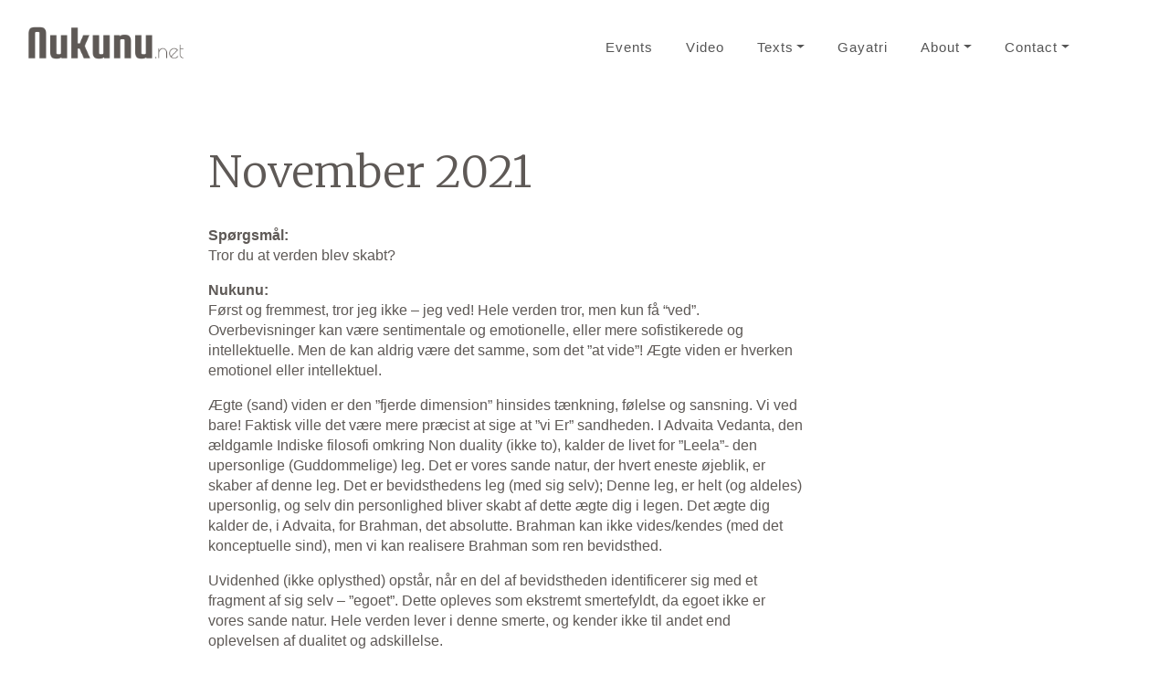

--- FILE ---
content_type: text/html; charset=UTF-8
request_url: https://nukunu.net/nukunu_danish/november-2021/
body_size: 9030
content:
<!doctype html>
<html lang="en-US">
<head>
	<meta charset="UTF-8">
	<meta name="viewport" content="width=device-width, initial-scale=1, shrink-to-fit=no">
	 <link rel="profile" href="https://gmpg.org/xfn/11">
	  <link href="https://fonts.googleapis.com/css2?family=Heebo:wght@300;500;700&family=Merriweather:ital,wght@0,300;0,400;0,700;1,300;1,400&family=Montez&display=swap" rel="stylesheet">  
   <link rel="stylesheet" href="https://nukunu.net/wp-content/themes/underscorechild/css/animate.min.css">
    <script src="https://cdnjs.cloudflare.com/ajax/libs/wow/1.1.2/wow.js"></script>
    <!-- <script src="https://nukunu.net/wp-content/themes/underscorechild/_script/scroll.js"></script> -->
    <script>
        new WOW().init();
    </script>

	<title>November 2021 &#8211; Nukunu.net</title>
<meta name='robots' content='max-image-preview:large' />
	<style>img:is([sizes="auto" i], [sizes^="auto," i]) { contain-intrinsic-size: 3000px 1500px }</style>
	<link rel='dns-prefetch' href='//kit.fontawesome.com' />
<link rel="alternate" type="application/rss+xml" title="Nukunu.net &raquo; Feed" href="https://nukunu.net/feed/" />
<script type="text/javascript">
/* <![CDATA[ */
window._wpemojiSettings = {"baseUrl":"https:\/\/s.w.org\/images\/core\/emoji\/16.0.1\/72x72\/","ext":".png","svgUrl":"https:\/\/s.w.org\/images\/core\/emoji\/16.0.1\/svg\/","svgExt":".svg","source":{"concatemoji":"https:\/\/nukunu.net\/wp-includes\/js\/wp-emoji-release.min.js?ver=6.8.3"}};
/*! This file is auto-generated */
!function(s,n){var o,i,e;function c(e){try{var t={supportTests:e,timestamp:(new Date).valueOf()};sessionStorage.setItem(o,JSON.stringify(t))}catch(e){}}function p(e,t,n){e.clearRect(0,0,e.canvas.width,e.canvas.height),e.fillText(t,0,0);var t=new Uint32Array(e.getImageData(0,0,e.canvas.width,e.canvas.height).data),a=(e.clearRect(0,0,e.canvas.width,e.canvas.height),e.fillText(n,0,0),new Uint32Array(e.getImageData(0,0,e.canvas.width,e.canvas.height).data));return t.every(function(e,t){return e===a[t]})}function u(e,t){e.clearRect(0,0,e.canvas.width,e.canvas.height),e.fillText(t,0,0);for(var n=e.getImageData(16,16,1,1),a=0;a<n.data.length;a++)if(0!==n.data[a])return!1;return!0}function f(e,t,n,a){switch(t){case"flag":return n(e,"\ud83c\udff3\ufe0f\u200d\u26a7\ufe0f","\ud83c\udff3\ufe0f\u200b\u26a7\ufe0f")?!1:!n(e,"\ud83c\udde8\ud83c\uddf6","\ud83c\udde8\u200b\ud83c\uddf6")&&!n(e,"\ud83c\udff4\udb40\udc67\udb40\udc62\udb40\udc65\udb40\udc6e\udb40\udc67\udb40\udc7f","\ud83c\udff4\u200b\udb40\udc67\u200b\udb40\udc62\u200b\udb40\udc65\u200b\udb40\udc6e\u200b\udb40\udc67\u200b\udb40\udc7f");case"emoji":return!a(e,"\ud83e\udedf")}return!1}function g(e,t,n,a){var r="undefined"!=typeof WorkerGlobalScope&&self instanceof WorkerGlobalScope?new OffscreenCanvas(300,150):s.createElement("canvas"),o=r.getContext("2d",{willReadFrequently:!0}),i=(o.textBaseline="top",o.font="600 32px Arial",{});return e.forEach(function(e){i[e]=t(o,e,n,a)}),i}function t(e){var t=s.createElement("script");t.src=e,t.defer=!0,s.head.appendChild(t)}"undefined"!=typeof Promise&&(o="wpEmojiSettingsSupports",i=["flag","emoji"],n.supports={everything:!0,everythingExceptFlag:!0},e=new Promise(function(e){s.addEventListener("DOMContentLoaded",e,{once:!0})}),new Promise(function(t){var n=function(){try{var e=JSON.parse(sessionStorage.getItem(o));if("object"==typeof e&&"number"==typeof e.timestamp&&(new Date).valueOf()<e.timestamp+604800&&"object"==typeof e.supportTests)return e.supportTests}catch(e){}return null}();if(!n){if("undefined"!=typeof Worker&&"undefined"!=typeof OffscreenCanvas&&"undefined"!=typeof URL&&URL.createObjectURL&&"undefined"!=typeof Blob)try{var e="postMessage("+g.toString()+"("+[JSON.stringify(i),f.toString(),p.toString(),u.toString()].join(",")+"));",a=new Blob([e],{type:"text/javascript"}),r=new Worker(URL.createObjectURL(a),{name:"wpTestEmojiSupports"});return void(r.onmessage=function(e){c(n=e.data),r.terminate(),t(n)})}catch(e){}c(n=g(i,f,p,u))}t(n)}).then(function(e){for(var t in e)n.supports[t]=e[t],n.supports.everything=n.supports.everything&&n.supports[t],"flag"!==t&&(n.supports.everythingExceptFlag=n.supports.everythingExceptFlag&&n.supports[t]);n.supports.everythingExceptFlag=n.supports.everythingExceptFlag&&!n.supports.flag,n.DOMReady=!1,n.readyCallback=function(){n.DOMReady=!0}}).then(function(){return e}).then(function(){var e;n.supports.everything||(n.readyCallback(),(e=n.source||{}).concatemoji?t(e.concatemoji):e.wpemoji&&e.twemoji&&(t(e.twemoji),t(e.wpemoji)))}))}((window,document),window._wpemojiSettings);
/* ]]> */
</script>
<style id='wp-emoji-styles-inline-css' type='text/css'>

	img.wp-smiley, img.emoji {
		display: inline !important;
		border: none !important;
		box-shadow: none !important;
		height: 1em !important;
		width: 1em !important;
		margin: 0 0.07em !important;
		vertical-align: -0.1em !important;
		background: none !important;
		padding: 0 !important;
	}
</style>
<link rel='stylesheet' id='wp-block-library-css' href='https://nukunu.net/wp-includes/css/dist/block-library/style.min.css?ver=6.8.3' type='text/css' media='all' />
<style id='classic-theme-styles-inline-css' type='text/css'>
/*! This file is auto-generated */
.wp-block-button__link{color:#fff;background-color:#32373c;border-radius:9999px;box-shadow:none;text-decoration:none;padding:calc(.667em + 2px) calc(1.333em + 2px);font-size:1.125em}.wp-block-file__button{background:#32373c;color:#fff;text-decoration:none}
</style>
<link rel='stylesheet' id='fontawesome-free-css' href='https://nukunu.net/wp-content/plugins/getwid/vendors/fontawesome-free/css/all.min.css?ver=5.5.0' type='text/css' media='all' />
<link rel='stylesheet' id='slick-css' href='https://nukunu.net/wp-content/plugins/getwid/vendors/slick/slick/slick.min.css?ver=1.9.0' type='text/css' media='all' />
<link rel='stylesheet' id='slick-theme-css' href='https://nukunu.net/wp-content/plugins/getwid/vendors/slick/slick/slick-theme.min.css?ver=1.9.0' type='text/css' media='all' />
<link rel='stylesheet' id='mp-fancybox-css' href='https://nukunu.net/wp-content/plugins/getwid/vendors/mp-fancybox/jquery.fancybox.min.css?ver=3.5.7-mp.1' type='text/css' media='all' />
<link rel='stylesheet' id='getwid-blocks-css' href='https://nukunu.net/wp-content/plugins/getwid/assets/css/blocks.style.css?ver=2.1.3' type='text/css' media='all' />
<style id='getwid-blocks-inline-css' type='text/css'>
.wp-block-getwid-section .wp-block-getwid-section__wrapper .wp-block-getwid-section__inner-wrapper{max-width: 1140px;}
</style>
<style id='global-styles-inline-css' type='text/css'>
:root{--wp--preset--aspect-ratio--square: 1;--wp--preset--aspect-ratio--4-3: 4/3;--wp--preset--aspect-ratio--3-4: 3/4;--wp--preset--aspect-ratio--3-2: 3/2;--wp--preset--aspect-ratio--2-3: 2/3;--wp--preset--aspect-ratio--16-9: 16/9;--wp--preset--aspect-ratio--9-16: 9/16;--wp--preset--color--black: #000000;--wp--preset--color--cyan-bluish-gray: #abb8c3;--wp--preset--color--white: #ffffff;--wp--preset--color--pale-pink: #f78da7;--wp--preset--color--vivid-red: #cf2e2e;--wp--preset--color--luminous-vivid-orange: #ff6900;--wp--preset--color--luminous-vivid-amber: #fcb900;--wp--preset--color--light-green-cyan: #7bdcb5;--wp--preset--color--vivid-green-cyan: #00d084;--wp--preset--color--pale-cyan-blue: #8ed1fc;--wp--preset--color--vivid-cyan-blue: #0693e3;--wp--preset--color--vivid-purple: #9b51e0;--wp--preset--gradient--vivid-cyan-blue-to-vivid-purple: linear-gradient(135deg,rgba(6,147,227,1) 0%,rgb(155,81,224) 100%);--wp--preset--gradient--light-green-cyan-to-vivid-green-cyan: linear-gradient(135deg,rgb(122,220,180) 0%,rgb(0,208,130) 100%);--wp--preset--gradient--luminous-vivid-amber-to-luminous-vivid-orange: linear-gradient(135deg,rgba(252,185,0,1) 0%,rgba(255,105,0,1) 100%);--wp--preset--gradient--luminous-vivid-orange-to-vivid-red: linear-gradient(135deg,rgba(255,105,0,1) 0%,rgb(207,46,46) 100%);--wp--preset--gradient--very-light-gray-to-cyan-bluish-gray: linear-gradient(135deg,rgb(238,238,238) 0%,rgb(169,184,195) 100%);--wp--preset--gradient--cool-to-warm-spectrum: linear-gradient(135deg,rgb(74,234,220) 0%,rgb(151,120,209) 20%,rgb(207,42,186) 40%,rgb(238,44,130) 60%,rgb(251,105,98) 80%,rgb(254,248,76) 100%);--wp--preset--gradient--blush-light-purple: linear-gradient(135deg,rgb(255,206,236) 0%,rgb(152,150,240) 100%);--wp--preset--gradient--blush-bordeaux: linear-gradient(135deg,rgb(254,205,165) 0%,rgb(254,45,45) 50%,rgb(107,0,62) 100%);--wp--preset--gradient--luminous-dusk: linear-gradient(135deg,rgb(255,203,112) 0%,rgb(199,81,192) 50%,rgb(65,88,208) 100%);--wp--preset--gradient--pale-ocean: linear-gradient(135deg,rgb(255,245,203) 0%,rgb(182,227,212) 50%,rgb(51,167,181) 100%);--wp--preset--gradient--electric-grass: linear-gradient(135deg,rgb(202,248,128) 0%,rgb(113,206,126) 100%);--wp--preset--gradient--midnight: linear-gradient(135deg,rgb(2,3,129) 0%,rgb(40,116,252) 100%);--wp--preset--font-size--small: 13px;--wp--preset--font-size--medium: 20px;--wp--preset--font-size--large: 36px;--wp--preset--font-size--x-large: 42px;--wp--preset--spacing--20: 0.44rem;--wp--preset--spacing--30: 0.67rem;--wp--preset--spacing--40: 1rem;--wp--preset--spacing--50: 1.5rem;--wp--preset--spacing--60: 2.25rem;--wp--preset--spacing--70: 3.38rem;--wp--preset--spacing--80: 5.06rem;--wp--preset--shadow--natural: 6px 6px 9px rgba(0, 0, 0, 0.2);--wp--preset--shadow--deep: 12px 12px 50px rgba(0, 0, 0, 0.4);--wp--preset--shadow--sharp: 6px 6px 0px rgba(0, 0, 0, 0.2);--wp--preset--shadow--outlined: 6px 6px 0px -3px rgba(255, 255, 255, 1), 6px 6px rgba(0, 0, 0, 1);--wp--preset--shadow--crisp: 6px 6px 0px rgba(0, 0, 0, 1);}:where(.is-layout-flex){gap: 0.5em;}:where(.is-layout-grid){gap: 0.5em;}body .is-layout-flex{display: flex;}.is-layout-flex{flex-wrap: wrap;align-items: center;}.is-layout-flex > :is(*, div){margin: 0;}body .is-layout-grid{display: grid;}.is-layout-grid > :is(*, div){margin: 0;}:where(.wp-block-columns.is-layout-flex){gap: 2em;}:where(.wp-block-columns.is-layout-grid){gap: 2em;}:where(.wp-block-post-template.is-layout-flex){gap: 1.25em;}:where(.wp-block-post-template.is-layout-grid){gap: 1.25em;}.has-black-color{color: var(--wp--preset--color--black) !important;}.has-cyan-bluish-gray-color{color: var(--wp--preset--color--cyan-bluish-gray) !important;}.has-white-color{color: var(--wp--preset--color--white) !important;}.has-pale-pink-color{color: var(--wp--preset--color--pale-pink) !important;}.has-vivid-red-color{color: var(--wp--preset--color--vivid-red) !important;}.has-luminous-vivid-orange-color{color: var(--wp--preset--color--luminous-vivid-orange) !important;}.has-luminous-vivid-amber-color{color: var(--wp--preset--color--luminous-vivid-amber) !important;}.has-light-green-cyan-color{color: var(--wp--preset--color--light-green-cyan) !important;}.has-vivid-green-cyan-color{color: var(--wp--preset--color--vivid-green-cyan) !important;}.has-pale-cyan-blue-color{color: var(--wp--preset--color--pale-cyan-blue) !important;}.has-vivid-cyan-blue-color{color: var(--wp--preset--color--vivid-cyan-blue) !important;}.has-vivid-purple-color{color: var(--wp--preset--color--vivid-purple) !important;}.has-black-background-color{background-color: var(--wp--preset--color--black) !important;}.has-cyan-bluish-gray-background-color{background-color: var(--wp--preset--color--cyan-bluish-gray) !important;}.has-white-background-color{background-color: var(--wp--preset--color--white) !important;}.has-pale-pink-background-color{background-color: var(--wp--preset--color--pale-pink) !important;}.has-vivid-red-background-color{background-color: var(--wp--preset--color--vivid-red) !important;}.has-luminous-vivid-orange-background-color{background-color: var(--wp--preset--color--luminous-vivid-orange) !important;}.has-luminous-vivid-amber-background-color{background-color: var(--wp--preset--color--luminous-vivid-amber) !important;}.has-light-green-cyan-background-color{background-color: var(--wp--preset--color--light-green-cyan) !important;}.has-vivid-green-cyan-background-color{background-color: var(--wp--preset--color--vivid-green-cyan) !important;}.has-pale-cyan-blue-background-color{background-color: var(--wp--preset--color--pale-cyan-blue) !important;}.has-vivid-cyan-blue-background-color{background-color: var(--wp--preset--color--vivid-cyan-blue) !important;}.has-vivid-purple-background-color{background-color: var(--wp--preset--color--vivid-purple) !important;}.has-black-border-color{border-color: var(--wp--preset--color--black) !important;}.has-cyan-bluish-gray-border-color{border-color: var(--wp--preset--color--cyan-bluish-gray) !important;}.has-white-border-color{border-color: var(--wp--preset--color--white) !important;}.has-pale-pink-border-color{border-color: var(--wp--preset--color--pale-pink) !important;}.has-vivid-red-border-color{border-color: var(--wp--preset--color--vivid-red) !important;}.has-luminous-vivid-orange-border-color{border-color: var(--wp--preset--color--luminous-vivid-orange) !important;}.has-luminous-vivid-amber-border-color{border-color: var(--wp--preset--color--luminous-vivid-amber) !important;}.has-light-green-cyan-border-color{border-color: var(--wp--preset--color--light-green-cyan) !important;}.has-vivid-green-cyan-border-color{border-color: var(--wp--preset--color--vivid-green-cyan) !important;}.has-pale-cyan-blue-border-color{border-color: var(--wp--preset--color--pale-cyan-blue) !important;}.has-vivid-cyan-blue-border-color{border-color: var(--wp--preset--color--vivid-cyan-blue) !important;}.has-vivid-purple-border-color{border-color: var(--wp--preset--color--vivid-purple) !important;}.has-vivid-cyan-blue-to-vivid-purple-gradient-background{background: var(--wp--preset--gradient--vivid-cyan-blue-to-vivid-purple) !important;}.has-light-green-cyan-to-vivid-green-cyan-gradient-background{background: var(--wp--preset--gradient--light-green-cyan-to-vivid-green-cyan) !important;}.has-luminous-vivid-amber-to-luminous-vivid-orange-gradient-background{background: var(--wp--preset--gradient--luminous-vivid-amber-to-luminous-vivid-orange) !important;}.has-luminous-vivid-orange-to-vivid-red-gradient-background{background: var(--wp--preset--gradient--luminous-vivid-orange-to-vivid-red) !important;}.has-very-light-gray-to-cyan-bluish-gray-gradient-background{background: var(--wp--preset--gradient--very-light-gray-to-cyan-bluish-gray) !important;}.has-cool-to-warm-spectrum-gradient-background{background: var(--wp--preset--gradient--cool-to-warm-spectrum) !important;}.has-blush-light-purple-gradient-background{background: var(--wp--preset--gradient--blush-light-purple) !important;}.has-blush-bordeaux-gradient-background{background: var(--wp--preset--gradient--blush-bordeaux) !important;}.has-luminous-dusk-gradient-background{background: var(--wp--preset--gradient--luminous-dusk) !important;}.has-pale-ocean-gradient-background{background: var(--wp--preset--gradient--pale-ocean) !important;}.has-electric-grass-gradient-background{background: var(--wp--preset--gradient--electric-grass) !important;}.has-midnight-gradient-background{background: var(--wp--preset--gradient--midnight) !important;}.has-small-font-size{font-size: var(--wp--preset--font-size--small) !important;}.has-medium-font-size{font-size: var(--wp--preset--font-size--medium) !important;}.has-large-font-size{font-size: var(--wp--preset--font-size--large) !important;}.has-x-large-font-size{font-size: var(--wp--preset--font-size--x-large) !important;}
:where(.wp-block-post-template.is-layout-flex){gap: 1.25em;}:where(.wp-block-post-template.is-layout-grid){gap: 1.25em;}
:where(.wp-block-columns.is-layout-flex){gap: 2em;}:where(.wp-block-columns.is-layout-grid){gap: 2em;}
:root :where(.wp-block-pullquote){font-size: 1.5em;line-height: 1.6;}
</style>
<link rel='stylesheet' id='mailerlite_forms.css-css' href='https://nukunu.net/wp-content/plugins/official-mailerlite-sign-up-forms/assets/css/mailerlite_forms.css?ver=1.7.18' type='text/css' media='all' />
<link rel='stylesheet' id='responsive-lightbox-swipebox-css' href='https://nukunu.net/wp-content/plugins/responsive-lightbox/assets/swipebox/swipebox.min.css?ver=1.5.2' type='text/css' media='all' />
<link rel='stylesheet' id='parent-style-css' href='https://nukunu.net/wp-content/themes/underscoretheme/style.css?ver=6.8.3' type='text/css' media='all' />
<link rel='stylesheet' id='child_style-css' href='https://nukunu.net/wp-content/themes/underscorechild/style.css?v=1.3&#038;ver=1.2.0' type='text/css' media='all' />
<link rel='stylesheet' id='devwp-bs-css-css' href='https://nukunu.net/wp-content/themes/underscoretheme/dist/css/bootstrap.min.css?ver=6.8.3' type='text/css' media='all' />
<link rel='stylesheet' id='devwp-style-css' href='https://nukunu.net/wp-content/themes/underscorechild/style.css?ver=6.8.3' type='text/css' media='all' />
<link rel='stylesheet' id='twitterbootstrap-galleries-css' href='https://nukunu.net/wp-content/plugins/twitter-bootstrap-galleries/css/twitterbootstrap-galleries.css?ver=6.8.3' type='text/css' media='all' />
<script type="text/javascript" src="https://nukunu.net/wp-includes/js/jquery/jquery.min.js?ver=3.7.1" id="jquery-core-js"></script>
<script type="text/javascript" src="https://nukunu.net/wp-includes/js/jquery/jquery-migrate.min.js?ver=3.4.1" id="jquery-migrate-js"></script>
<script type="text/javascript" src="https://nukunu.net/wp-content/plugins/responsive-lightbox/assets/dompurify/purify.min.js?ver=3.1.7" id="dompurify-js"></script>
<script type="text/javascript" id="responsive-lightbox-sanitizer-js-before">
/* <![CDATA[ */
window.RLG = window.RLG || {}; window.RLG.sanitizeAllowedHosts = ["youtube.com","www.youtube.com","youtu.be","vimeo.com","player.vimeo.com"];
/* ]]> */
</script>
<script type="text/javascript" src="https://nukunu.net/wp-content/plugins/responsive-lightbox/js/sanitizer.js?ver=2.6.0" id="responsive-lightbox-sanitizer-js"></script>
<script type="text/javascript" src="https://nukunu.net/wp-content/plugins/responsive-lightbox/assets/swipebox/jquery.swipebox.min.js?ver=1.5.2" id="responsive-lightbox-swipebox-js"></script>
<script type="text/javascript" src="https://nukunu.net/wp-includes/js/underscore.min.js?ver=1.13.7" id="underscore-js"></script>
<script type="text/javascript" src="https://nukunu.net/wp-content/plugins/responsive-lightbox/assets/infinitescroll/infinite-scroll.pkgd.min.js?ver=4.0.1" id="responsive-lightbox-infinite-scroll-js"></script>
<script type="text/javascript" id="responsive-lightbox-js-before">
/* <![CDATA[ */
var rlArgs = {"script":"swipebox","selector":"lightbox","customEvents":"","activeGalleries":true,"animation":true,"hideCloseButtonOnMobile":false,"removeBarsOnMobile":false,"hideBars":true,"hideBarsDelay":5000,"videoMaxWidth":1080,"useSVG":true,"loopAtEnd":false,"woocommerce_gallery":false,"ajaxurl":"https:\/\/nukunu.net\/wp-admin\/admin-ajax.php","nonce":"27a2b46351","preview":false,"postId":3701,"scriptExtension":false};
/* ]]> */
</script>
<script type="text/javascript" src="https://nukunu.net/wp-content/plugins/responsive-lightbox/js/front.js?ver=2.6.0" id="responsive-lightbox-js"></script>
<script type="text/javascript" src="https://kit.fontawesome.com/17dee1207a.js?ver=6.8.3" id="devwp-fontawsome-js"></script>
<link rel="https://api.w.org/" href="https://nukunu.net/wp-json/" /><link rel="EditURI" type="application/rsd+xml" title="RSD" href="https://nukunu.net/xmlrpc.php?rsd" />
<meta name="generator" content="WordPress 6.8.3" />
<link rel="canonical" href="https://nukunu.net/nukunu_danish/november-2021/" />
<link rel='shortlink' href='https://nukunu.net/?p=3701' />
<link rel="alternate" title="oEmbed (JSON)" type="application/json+oembed" href="https://nukunu.net/wp-json/oembed/1.0/embed?url=https%3A%2F%2Fnukunu.net%2Fnukunu_danish%2Fnovember-2021%2F" />
<link rel="alternate" title="oEmbed (XML)" type="text/xml+oembed" href="https://nukunu.net/wp-json/oembed/1.0/embed?url=https%3A%2F%2Fnukunu.net%2Fnukunu_danish%2Fnovember-2021%2F&#038;format=xml" />
        <!-- MailerLite Universal -->
        <script>
            (function(w,d,e,u,f,l,n){w[f]=w[f]||function(){(w[f].q=w[f].q||[])
                .push(arguments);},l=d.createElement(e),l.async=1,l.src=u,
                n=d.getElementsByTagName(e)[0],n.parentNode.insertBefore(l,n);})
            (window,document,'script','https://assets.mailerlite.com/js/universal.js','ml');
            ml('account', '317845');
            ml('enablePopups', true);
        </script>
        <!-- End MailerLite Universal -->
        <link rel="icon" href="https://nukunu.net/wp-content/uploads/2021/02/cropped-Skjermbilde-2021-02-25-kl.-22.19.01-32x32.png" sizes="32x32" />
<link rel="icon" href="https://nukunu.net/wp-content/uploads/2021/02/cropped-Skjermbilde-2021-02-25-kl.-22.19.01-192x192.png" sizes="192x192" />
<link rel="apple-touch-icon" href="https://nukunu.net/wp-content/uploads/2021/02/cropped-Skjermbilde-2021-02-25-kl.-22.19.01-180x180.png" />
<meta name="msapplication-TileImage" content="https://nukunu.net/wp-content/uploads/2021/02/cropped-Skjermbilde-2021-02-25-kl.-22.19.01-270x270.png" />
		<style type="text/css" id="wp-custom-css">
			#navbarResponsive {
	background-color: #fff;
}

.frontGallery {
	margin: 20px auto!important;
}

/* hide dates in event list */
#yo3120, #yo3122 {
	display: none;
}

.wp-block-file__button {
	background-color: green;
	color: #fff!important;
	font-weight: 600!important;
	padding: 15px 30px
}

.single #content .singleContent{
	min-height: 80vh;
}

.display-3 {
	font-size: 3rem;
	margin: 30px 0px;
}

.has-large-font-size {
	line-height: 2.4rem
}		</style>
		</head>
<body data-rsssl=1 class="wp-singular nukunu_danish-template-default single single-nukunu_danish postid-3701 wp-theme-underscoretheme wp-child-theme-underscorechild no-sidebar">
	<a class="skip-link screen-reader-text" href="#content">Skip to content</a>
	
<div class="container-fluid mainMenu" id="navbar">
        <nav class="navbar navbar-expand-md navbar-light" id="hovedmeny" role="navigation">
            <div class="site-branding navbar-brand" id="navbar-brand">

                <a href="https://nukunu.net/" rel="home"><img src="https://nukunu.net/wp-content/themes/underscorechild/images/nukunu-logo.png" id="logo" alt="Nukunu.net"></a>       
            </div>
        <button class="navbar-toggler" type="button" data-toggle="collapse" data-target="#navbarResponsive" aria-controls="navbarResponsive" aria-expanded="false" aria-label="Toggle navigation">
        <span class="navbar-toggler-icon">   
        <i class="fas fa-bars" style="color:#333; font-size:28px;"></i>
        </span>
      </button>
      
<div id="navbarResponsive" class="collapse navbar-collapse"><ul id="menu-header-menu" class="navbar-nav ml-auto"><li itemscope="itemscope" itemtype="https://www.schema.org/SiteNavigationElement" id="menu-item-3138" class="menu-item menu-item-type-taxonomy menu-item-object-category menu-item-3138 nav-item"><a title="Events" href="https://nukunu.net/category/event/" class="nav-link">Events</a></li>
<li itemscope="itemscope" itemtype="https://www.schema.org/SiteNavigationElement" id="menu-item-70" class="menu-item menu-item-type-custom menu-item-object-custom menu-item-70 nav-item"><a title="Video" href="https://nukunu.net/nukunu_videos" class="nav-link">Video</a></li>
<li itemscope="itemscope" itemtype="https://www.schema.org/SiteNavigationElement" id="menu-item-75" class="menu-item menu-item-type-custom menu-item-object-custom menu-item-has-children dropdown menu-item-75 nav-item"><a title="Texts" href="#" data-toggle="dropdown" aria-haspopup="true" aria-expanded="false" class="dropdown-toggle nav-link" id="menu-item-dropdown-75">Texts</a>
<ul class="dropdown-menu" aria-labelledby="menu-item-dropdown-75" role="menu">
	<li itemscope="itemscope" itemtype="https://www.schema.org/SiteNavigationElement" id="menu-item-3415" class="menu-item menu-item-type-taxonomy menu-item-object-category menu-item-3415 nav-item"><a title="Blog articles" href="https://nukunu.net/category/blog/" class="dropdown-item">Blog articles</a></li>
	<li itemscope="itemscope" itemtype="https://www.schema.org/SiteNavigationElement" id="menu-item-2676" class="menu-item menu-item-type-post_type menu-item-object-page menu-item-2676 nav-item"><a title="Books" href="https://nukunu.net/books/" class="dropdown-item">Books</a></li>
	<li itemscope="itemscope" itemtype="https://www.schema.org/SiteNavigationElement" id="menu-item-76" class="menu-item menu-item-type-custom menu-item-object-custom menu-item-76 nav-item"><a title="Question of the Month" href="https://nukunu.net/nukunu_questions" class="dropdown-item">Question of the Month</a></li>
	<li itemscope="itemscope" itemtype="https://www.schema.org/SiteNavigationElement" id="menu-item-78" class="menu-item menu-item-type-post_type menu-item-object-page menu-item-78 nav-item"><a title="Quotes for Inspiration" href="https://nukunu.net/quotes-for-inspiration/" class="dropdown-item">Quotes for Inspiration</a></li>
	<li itemscope="itemscope" itemtype="https://www.schema.org/SiteNavigationElement" id="menu-item-111" class="menu-item menu-item-type-custom menu-item-object-custom menu-item-111 nav-item"><a title="DharmaDoors" href="https://nukunu.net/nukunu_dharmadoors" class="dropdown-item">DharmaDoors</a></li>
	<li itemscope="itemscope" itemtype="https://www.schema.org/SiteNavigationElement" id="menu-item-2451" class="menu-item menu-item-type-post_type menu-item-object-page menu-item-2451 nav-item"><a title="Non-Dual Therapy" href="https://nukunu.net/non-dual-therapy/" class="dropdown-item">Non-Dual Therapy</a></li>
	<li itemscope="itemscope" itemtype="https://www.schema.org/SiteNavigationElement" id="menu-item-704" class="menu-item menu-item-type-post_type menu-item-object-page menu-item-704 nav-item"><a title="Video/Text in Russian" href="https://nukunu.net/associated-inquiry/" class="dropdown-item">Video/Text in Russian</a></li>
	<li itemscope="itemscope" itemtype="https://www.schema.org/SiteNavigationElement" id="menu-item-632" class="menu-item menu-item-type-custom menu-item-object-custom menu-item-632 nav-item"><a title="Q&amp;A Danish" href="https://nukunu.net/nukunu_danish/" class="dropdown-item">Q&#038;A Danish</a></li>
</ul>
</li>
<li itemscope="itemscope" itemtype="https://www.schema.org/SiteNavigationElement" id="menu-item-1943" class="menu-item menu-item-type-post_type menu-item-object-page menu-item-1943 nav-item"><a title="Gayatri" href="https://nukunu.net/the-gayatri-mantra/" class="nav-link">Gayatri</a></li>
<li itemscope="itemscope" itemtype="https://www.schema.org/SiteNavigationElement" id="menu-item-54" class="menu-item menu-item-type-custom menu-item-object-custom menu-item-has-children dropdown menu-item-54 nav-item"><a title="About" href="#" data-toggle="dropdown" aria-haspopup="true" aria-expanded="false" class="dropdown-toggle nav-link" id="menu-item-dropdown-54">About</a>
<ul class="dropdown-menu" aria-labelledby="menu-item-dropdown-54" role="menu">
	<li itemscope="itemscope" itemtype="https://www.schema.org/SiteNavigationElement" id="menu-item-56" class="menu-item menu-item-type-post_type menu-item-object-page menu-item-56 nav-item"><a title="Nukunu" href="https://nukunu.net/nukunu/" class="dropdown-item">Nukunu</a></li>
	<li itemscope="itemscope" itemtype="https://www.schema.org/SiteNavigationElement" id="menu-item-55" class="menu-item menu-item-type-post_type menu-item-object-page menu-item-55 nav-item"><a title="Nukunu’s Invitation" href="https://nukunu.net/nukunus-invitation/" class="dropdown-item">Nukunu’s Invitation</a></li>
	<li itemscope="itemscope" itemtype="https://www.schema.org/SiteNavigationElement" id="menu-item-820" class="menu-item menu-item-type-custom menu-item-object-custom menu-item-820 nav-item"><a title="Events descriptions" href="https://nukunu.net/event_indepth" class="dropdown-item">Events descriptions</a></li>
	<li itemscope="itemscope" itemtype="https://www.schema.org/SiteNavigationElement" id="menu-item-59" class="menu-item menu-item-type-post_type menu-item-object-page menu-item-59 nav-item"><a title="Local Groups" href="https://nukunu.net/local-groups/" class="dropdown-item">Local Groups</a></li>
	<li itemscope="itemscope" itemtype="https://www.schema.org/SiteNavigationElement" id="menu-item-4130" class="menu-item menu-item-type-post_type menu-item-object-page menu-item-4130 nav-item"><a title="Nukunu’s friends" href="https://nukunu.net/nukunus-friends/" class="dropdown-item">Nukunu’s friends</a></li>
	<li itemscope="itemscope" itemtype="https://www.schema.org/SiteNavigationElement" id="menu-item-4796" class="menu-item menu-item-type-post_type menu-item-object-page menu-item-4796 nav-item"><a title="Newsletter Signup" href="https://nukunu.net/newsletter-signup/" class="dropdown-item">Newsletter Signup</a></li>
</ul>
</li>
<li itemscope="itemscope" itemtype="https://www.schema.org/SiteNavigationElement" id="menu-item-593" class="menu-item menu-item-type-custom menu-item-object-custom menu-item-has-children dropdown menu-item-593 nav-item"><a title="Contact" href="#" data-toggle="dropdown" aria-haspopup="true" aria-expanded="false" class="dropdown-toggle nav-link" id="menu-item-dropdown-593">Contact</a>
<ul class="dropdown-menu" aria-labelledby="menu-item-dropdown-593" role="menu">
	<li itemscope="itemscope" itemtype="https://www.schema.org/SiteNavigationElement" id="menu-item-2721" class="menu-item menu-item-type-post_type menu-item-object-page menu-item-2721 nav-item"><a title="Visiting Nukunu" href="https://nukunu.net/practical-visiting-info/" class="dropdown-item">Visiting Nukunu</a></li>
	<li itemscope="itemscope" itemtype="https://www.schema.org/SiteNavigationElement" id="menu-item-594" class="menu-item menu-item-type-post_type menu-item-object-page menu-item-594 nav-item"><a title="Private sessions" href="https://nukunu.net/private-sessions/" class="dropdown-item">Private sessions</a></li>
	<li itemscope="itemscope" itemtype="https://www.schema.org/SiteNavigationElement" id="menu-item-62" class="menu-item menu-item-type-post_type menu-item-object-page menu-item-62 nav-item"><a title="Contact Nukunu" href="https://nukunu.net/contact-nukunu/" class="dropdown-item">Contact Nukunu</a></li>
</ul>
</li>
</ul></div>   
        </nav>
   </div><!-- menu --> 
	<div id="content">
<div class="container-fluid">
    <div class="row justify-content-center singleContent">
		 <!-- Start the Loop. -->
         <div id="post-3701"  class="col-sm-8">
            <h1 class="display-3">November 2021</h1>
 
      <!-- check if this is an event, and display date -->
                          <span class="event_excerpt"></span>
   <p><strong>Spørgsmål:</strong><br />
Tror du at verden blev skabt?</p>
<p><strong>Nukunu:</strong><br />
Først og fremmest, tror jeg ikke – jeg ved! Hele verden tror, men kun få “ved”.<br />
Overbevisninger kan være sentimentale og emotionelle, eller mere sofistikerede og<br />
intellektuelle. Men de kan aldrig være det samme, som det ”at vide”! Ægte viden er hverken<br />
emotionel eller intellektuel.</p>
<p>Ægte (sand) viden er den ”fjerde dimension” hinsides tænkning, følelse og sansning. Vi ved<br />
bare! Faktisk ville det være mere præcist at sige at ”vi Er” sandheden. I Advaita Vedanta, den<br />
ældgamle Indiske filosofi omkring Non duality (ikke to), kalder de livet for ”Leela”- den<br />
upersonlige (Guddommelige) leg. Det er vores sande natur, der hvert eneste øjeblik, er<br />
skaber af denne leg. Det er bevidsthedens leg (med sig selv); Denne leg, er helt (og aldeles)<br />
upersonlig, og selv din personlighed bliver skabt af dette ægte dig i legen. Det ægte dig<br />
kalder de, i Advaita, for Brahman, det absolutte. Brahman kan ikke vides/kendes (med det<br />
konceptuelle sind), men vi kan realisere Brahman som ren bevidsthed.</p>
<p>Uvidenhed (ikke oplysthed) opstår, når en del af bevidstheden identificerer sig med et<br />
fragment af sig selv – ”egoet”. Dette opleves som ekstremt smertefyldt, da egoet ikke er<br />
vores sande natur. Hele verden lever i denne smerte, og kender ikke til andet end<br />
oplevelsen af dualitet og adskillelse.</p>
<p>Uvidenhed er som en drøm. Oplysning er, at vågne op fra denne drøm og realisere ”Min<br />
Gud, jeg var skaberen af alt denne ubevidsthed/uvidenhed”.</p>
<p>Vi er skabere af det liv vi lever! Men det er ikke egoet der skaber det, det bliver skabt af det<br />
ægte ”Jeg” – Brahman. At vide dette, er en enorm og umådelig frihed!</p>
</div>
    </div>
    <div class="row justify-content-center border-top mt-5">
     <!-- prev next post -->           
                <div class="col-sm-4 text-left greyBg">
        
                </div>
        <div class="col-sm-4"></div>
                <div class="col-sm-4 text-right greyBg">
        
                </div>
            </div>
 <!-- end prev next post -->

 	<!-- Stop The Loop (but note the "else:" - see next line). -->

     </div>  
</div>     

<!-- start footer -->

<div class="footer">
<div class="container-fluid text-white">
    <div class="row py-5">
            <!-- footerstart -->
            <div id="custom_html-2" class="widget_text widget widget_custom_html  col-sm-6 col-md-4 fadeIn wow"><div class="textwidget custom-html-widget"><a href="https://www.facebook.com/youarethat.dk/"><i class="fab fa-facebook fa-2x mb-3"></i>
<p>
	Follow<br> Nukunu<br> on Facebook</p></a></div></div><div id="block-3" class="widget widget_block widget_text  col-sm-6 col-md-4 fadeIn wow">
<p><a href="https://nukunu.net/newsletter-signup/" data-type="link" data-id="https://nukunu.net/newsletter-signup/">Sign up for the newsletter</a></p>
</div><div id="text-2" class="widget widget_text  col-sm-6 col-md-4 fadeIn wow">			<div class="textwidget"><p><strong>Address:</strong><br />
Nukunu Jørgen Larsen,<br />
Lerager 14, 3250 Gilleleje.<br />
Denmark</p>
<p><a href="https://goo.gl/maps/CACcxoUHogY1iNJq6" target="_blank" rel="noopener"><i class="fas fa-map-marker-alt"></i> google maps</a></p>
</div>
		</div><div id="text-3" class="widget widget_text  col-sm-6 col-md-4 fadeIn wow">			<div class="textwidget"><p><strong>Contact Nukunu</strong></p>
<p><i class="fas fa-envelope"></i> nukunu.youarethat@gmail.com</p>
</div>
		</div>       
    </div>
</div>
</div><!-- end footer -->
<!-- end footer -->



</div><!-- #content -->

<script type="speculationrules">
{"prefetch":[{"source":"document","where":{"and":[{"href_matches":"\/*"},{"not":{"href_matches":["\/wp-*.php","\/wp-admin\/*","\/wp-content\/uploads\/*","\/wp-content\/*","\/wp-content\/plugins\/*","\/wp-content\/themes\/underscorechild\/*","\/wp-content\/themes\/underscoretheme\/*","\/*\\?(.+)"]}},{"not":{"selector_matches":"a[rel~=\"nofollow\"]"}},{"not":{"selector_matches":".no-prefetch, .no-prefetch a"}}]},"eagerness":"conservative"}]}
</script>
<script type="text/javascript" id="getwid-blocks-frontend-js-js-extra">
/* <![CDATA[ */
var Getwid = {"settings":[],"ajax_url":"https:\/\/nukunu.net\/wp-admin\/admin-ajax.php","isRTL":"","nonces":{"contact_form":"e6805a5cb9"}};
/* ]]> */
</script>
<script type="text/javascript" src="https://nukunu.net/wp-content/plugins/getwid/assets/js/frontend.blocks.js?ver=2.1.3" id="getwid-blocks-frontend-js-js"></script>
<script type="text/javascript" src="https://nukunu.net/wp-content/plugins/getwid/vendors/tippy.js/popper.min.js?ver=2.4.0" id="popper-js"></script>
<script type="text/javascript" src="https://nukunu.net/wp-content/themes/underscoretheme/src/js/tether.min.js?ver=20170115" id="devwp-tether-js"></script>
<script type="text/javascript" src="https://nukunu.net/wp-content/themes/underscoretheme/src/js/bootstrap.min.js?ver=20170915" id="devwp-bootstrap-js"></script>
<script type="text/javascript" src="https://nukunu.net/wp-content/themes/underscoretheme/src/js/bootstrap-hover.js?ver=20170115" id="devwp-bootstrap-hover-js"></script>
<script type="text/javascript" src="https://nukunu.net/wp-content/themes/underscoretheme/src/js/nav-scroll.js?ver=20170115" id="devwp-nav-scroll-js"></script>
<script type="text/javascript" src="https://nukunu.net/wp-content/themes/underscoretheme/src/js/skip-link-focus-fix.js?ver=20170915" id="devwp-skip-link-focus-fix-js"></script>
</div>
</body>
</html>


--- FILE ---
content_type: text/css
request_url: https://nukunu.net/wp-content/themes/underscorechild/style.css?ver=6.8.3
body_size: 2213
content:
/*
    Theme Name: Underscore Child theme
    Theme URI: http://akatombo.no
    Description: Underscore Child Theme
    Author: Nirav
    Author URI: http://akatombo.no
    Template: underscoretheme
    Version: 1.2.0
    License: GNU General Public License v2 or later
    License URI: LICENSE
    Text Domain: underscorechild
    Tags: custom-background, custom-logo, custom-menu, featured-images, threaded-comments, translation-ready
*/

@charset "UTF-8"; 


body {
    background-color: #fff;
    font-family: 'Merriweather Sans', sans-serif;        
    color: #5e5956;
    font-size: 16px;
    line-height: 22px;
}
body.home {
    background-color: #fff;
}

h1,h2,h3,h4,h5 {
    font-family: 'Merriweather', serif;
}

.imgBorder, .blocks-gallery-item img {
  padding: 3px;
  background-color: white;
  box-shadow: 0 1px 3px rgba(34, 25, 25, 0.4);
  -moz-box-shadow: 0 1px 2px rgba(34,25,25,0.4);
  -webkit-box-shadow: 0 1px 3px rgba(34, 25, 25, 0.4);
}
.post, .page {
    margin: 0px!important;
}
h1.entry-title, h2.entry-title {
    font-family: 'Merriweather', serif;
    margin-top: 10px;
}
.hovedsiden h1.entry-title {
    display: none;
}

.nav-item {
    margin-top: 10px;
    font-family: 'Helvetica', sans-serif;
    text-transform: capitalize;
    letter-spacing: 1px;
    font-size: 15px;
}
.navbar-light .navbar-toggler {
    border-color: #fff; 
}
.navbar-light .navbar-toggler-icon {
	background-image: none;
}

.dropdown-menu {
    border-radius: 0px;
    padding: 10px 5px 14px 5px;
}
 a.dropdown-item:link, a.dropdown-item:visited {
    color: #333;
}
a.dropdown-item:hover, a.dropdown-item:focus {
    color: #333;
    text-decoration: underline;
}
#logo {
    display: block;
    width: 100%;
}
#navbar-brand {
    max-width: 180px;
}
h2 {
    font-size: 25px;
}

a:link, a:active, a:visited {
    color: #286FBF;
    font-weight: 500;
}
a:hover {
    color: #286FBF;
    font-weight: 500;
    text-decoration: underline;
}
.frontSlideWrapper {
    background-color: #d2e4f1;
}
.frontSlide {
    height: 95vh;
    background: #eee;
    background-image: url('images/joshua-earle.jpg');
    background-size: cover;
    background-position: center;
    position: relative;
    text-shadow: 1px 2px 6px #000;
}
.frontSlide p {
    display: block;
    font-family: 'Montez', cursive;
    color: #fff;
    position: absolute;
    top: 50%;
    font-size: 65px;
    left: 60%;
}
.frontSlide .arrow {
    color: #fff;
    position: absolute;
    width: 50px;
    bottom: 30px;
    font-size: 65px;
    left: 47%;
}
.frontSlide2 {
    background-image: url('images/buddha-bg.jpg');
    background-size: cover;
    background-position: right;
    background-blend-mode: multiply;
    background-color: #8097bc;
    background-attachment: fixed;
    font-size: 17px;
    text-shadow: 1px 2px 6px #000;
    line-height: 25px;
}
.frontSlide2 p, .frontSlide2 h2{
    display: block;
    color: #fff;
    width: 300px;
    text-align: left;
    margin: 15px 20%;
}
.hovedsiden {
    background-color: #E9EDF1;
    padding: 50px 20px;
}
.hovedsiden h1 {
    text-shadow: 3px 1px 0px #fff;
    font-size: 53px;
}
.hovedsiden h2 {
    text-shadow: 3px 1px 0px #fff;
    font-size: 27px;
}
.nukunu {
    max-width: 800px;
    margin: 30px auto 50px auto;
}
.nukunu i, .NDT i {
    margin-top: 5px;
    font-size: 22px;
    display: block;
    float: right;
}
.nukunu a:link {
    transition: 0.4s;
    opacity: 0.8;
    font-size: 15px;
    display: block;
    padding: 10px;
    background-color: #fff;
    border: 1px solid #333;
    color: #333;
    border-radius: 5px;
    margin-bottom: 20px;
}
.nukunu a:active, .nukunu a:focus {
    background-color: #6586b6;
    border-color:  #6586b6;
    color: #fff;
}
.nukunu a:hover {
    text-decoration: none;
    border-color:  #6586b6;
    background-color: #6586b6;
    color: #fff;
}
.maxWidth {
    max-width: 800px;
    display: block;
    margin: 10px auto;
    text-align: center;
}
.NDT {
    background-color: rgba(81, 116, 166, 0.8);
}
.frontGallery {
    max-width: 900px;
    margin: 25px auto 5px;
}

.wp-block-quote {
    font-size: 20px;
    line-height: 35px;
    opacity: 0.7;
    text-align: center;
}

.btn-outline-primary,
.btn-outline-primary:hover,
.btn-outline-primary:active,
.btn-outline-primary:visited,
.btn-outline-primary:focus {
    background-color: #fff;
    border-color: #6586b6;
    color: #6586b6;
}
.btn-outline-primary:hover {
    background-color: #6586b6;
    border-color: #6586b6;
    color: #fff;
}
.single, .archive {
    /*margin-top: 100px;*/
}
.wp-post-image {
    margin-bottom: 20px;
}
body.nukunu_videos-template-default {
    padding-top: 50px;
}
body.nukunu_videos-template-default iframe {
    border: 8px solid #eee;
}
.nukunuVideo {
    background-color: #eee;
}
.nukunuVideo img {
    padding: 2px;
    background: #555;
}
.nukunuVideo img:hover{
    opacity: 0.8;
    padding: 0px;
}
.nukunuVideo .wp-post-image {
    margin-bottom: 4px;
}
.nukunuVideo a:link, .nukunuVideo a:visited {
    color: #6586b6;
}
.nukunuEventList {
    max-width: 900px;
    margin: 90px auto 30px auto;
}
.event_excerpt {
    margin-bottom: 20px;
}

.event_excerpt h3 {
    font-size: 15px;
}
#post-3120 .event_timeplace, #post-3122 .event_timeplace {
    display: none;
}
#navbar {
    transition: 0.4s;
	background-color: #fff;
	height: 90px;
}

a.lesMer {
    display: block;
    font-weight: 900;
    clear: both;    
}

#logo {
    width: 170px;
    transition: 0.4s;
}

.navbar-light .navbar-nav .nav-link{
    color: #555;
}

.navbar-light .navbar-nav .active > .nav-link, .navbar-light .navbar-nav .nav-link.active, .navbar-light .navbar-nav .nav-link.show, .navbar-light .navbar-nav .show > .nav-link {
    font-weight: 900;
}
.navbar-light .navbar-nav .nav-link:focus, .navbar-light .navbar-nav .nav-link:hover {

}
.navbar-light .navbar-nav .nav-link {
}
.dropdown-menu {
    margin-top: -3px;
}
ul.navbar-nav {
    margin-right: 50px;
}

.nav-item {
    margin-right: 20px;
}
.mainMenu {
    padding-top: 15px;
    padding-bottom: 20px;
    font-size: 19px;
    position: relative;
    z-index: 1200;
}

.wp-block-cover {
    margin-bottom: 40px;
}
.alternativFont {
    font-family: 'Montez', cursive;
}
.blog {
    background-color: #fff;
}
.blog h2 {
    font-size: 20px;
}
.footer {
    background-color: #333;
    font-size: 14px;
    font-weight: 300;
    line-height: 21px;
}
.footer a:link, .footer a:visited, .footer a:hover  {
    color: #fff;
    text-decoration: underline;
}
.error-404 {
    margin: 200px 15px;
}
.singleContent {
    margin-top: 40px;
}
/** animation delays **/
.delay-025 {
    animation-delay: 0.25s;
}
.delay-05 {
    animation-delay: 0.5s;
}
.delay-125 {
    animation-delay: 1.25s;
}
.onMobile{
    display: none;    
}

.wp-block-quote cite {
    font-size: 13px!important;
    display: block;
}
.wp-block-quote cite::before {
    content: "- ";
}
.wp-block-quote p {
    margin-bottom: 1px;
}
@media (max-width: 991.98px) { 
    .navbar-light .navbar-nav .active > .nav-link, .navbar-light .navbar-nav .nav-link.active, .navbar-light .navbar-nav .nav-link.show, .navbar-light .navbar-nav .show > .nav-link { 
    }
    .navbar-light .navbar-nav .nav-link:focus, .navbar-light .navbar-nav .nav-link:hover {
    }
    .mainMenu {
    padding-bottom: 10px;
    font-size: 19px;
    line-height: 24px;
    }
    .nav-item {
    text-align: right;
    margin-right: 20px;
    display: block;
    }
    .navbar-toggler {
    border: 0px;
    }
    .frontSlide2 {
    background-image: url('images/buddha-bg-mob.jpg');
    background-size: cover;
    background-position: top right;
    background-blend-mode: multiply;
    background-color: #8097bc;
    background-attachment: scroll;
    font-size: 17px;
    text-shadow: 1px 2px 6px #000;
    line-height: 25px;
    }
    
}

/** Small devices (landscape phones, less than 768px)**/
@media (max-width: 767.98px) { 
    .frontSlide p {
    left: 12%;
    top: 35%;
    line-height: 40px;
    }
    .frontSlide2 p, .frontSlide2 h2{
    display: block;
    color: #fff;
    width: 300px;
    text-align: left;
    margin: 15px 10%;
    }
    .NDT {
    background-image: url('images/slide2bg-buddha-mobile.jpg');
    background-size: cover;
    background-position: top right;
    background-blend-mode: multiply;
    background-color: #8097bc;
    background-attachment: scroll;
    }
}

/** Extra small devices (portrait phones, less than 576px) **/
@media (max-width: 575.98px) { 
    #navbarResponsive{
        background-color: rgba(250, 250, 250, 1)!important;
    }
    .navbar-toggler {
        border: 0px;
    }
    .offMobile {
    display: none;    
    }
    .onMobile{
    display: inherit;    
    }
}

--- FILE ---
content_type: text/javascript
request_url: https://nukunu.net/wp-content/themes/underscoretheme/src/js/bootstrap-hover.js?ver=20170115
body_size: 97
content:
jQuery(document).ready(function ($) {
    //hover dropdown menu
$(function() {
$(".dropdown").hover(
        function() {
            $('.dropdown-menu' , this).stop( true, true ).fadeIn("fast");
            $(this).toggleClass('open');
            $('b', this).toggleClass("caret caret-up");
        },
        function() {
            $('.dropdown-menu' , this).stop( true, true ).fadeOut("fast");
            $(this).toggleClass('open');
            $('b', this).toggleClass("caret caret-up");
        });

});
});

--- FILE ---
content_type: text/javascript
request_url: https://nukunu.net/wp-content/themes/underscoretheme/src/js/nav-scroll.js?ver=20170115
body_size: 175
content:
jQuery(document).ready(function ($){
    //dynamic scroll to top link
    $link = '<a href="#top" class="top">&uarr;</a>';
    $('body').append($link);
    $('.top').hide();
    $(window).scroll(function () {
        if ($(this).scrollTop() > 100) {
            $('.top').fadeIn();
         } else {
            $('.top').fadeOut();
        }            
    });
    $('.top').click(function (e) {
        e.preventDefault();
        $('html, body').animate({scrollTop: 0}, 400); 
                    
    }); 
});

